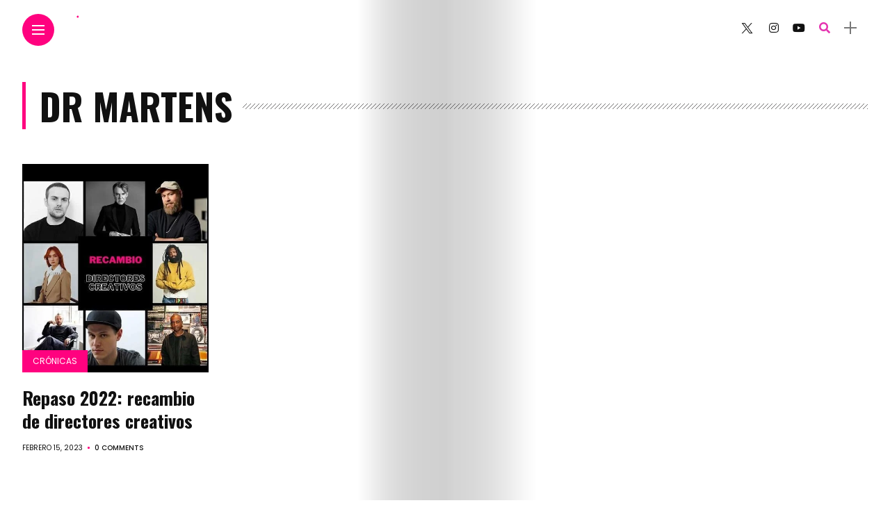

--- FILE ---
content_type: text/html; charset=UTF-8
request_url: https://plushlamourmagazine.com/tag/dr-martens/
body_size: 15206
content:

<!DOCTYPE html>
<html dir="ltr" lang="es-AR" prefix="og: https://ogp.me/ns#">
<head>
    <meta charset="UTF-8">
    <meta http-equiv="X-UA-Compatible" content="IE=edge">
    <meta name="viewport" content="width=device-width, initial-scale=1">
    <link rel="profile" href="http://gmpg.org/xfn/11" />
    <link rel="pingback" href="https://plushlamourmagazine.com/xmlrpc.php">
		    <title>dr martens - Plushlamour Magazine</title>

		<!-- All in One SEO 4.9.1.1 - aioseo.com -->
	<meta name="robots" content="noindex, max-image-preview:large" />
	<link rel="canonical" href="https://plushlamourmagazine.com/tag/dr-martens/" />
	<meta name="generator" content="All in One SEO (AIOSEO) 4.9.1.1" />
		<script type="application/ld+json" class="aioseo-schema">
			{"@context":"https:\/\/schema.org","@graph":[{"@type":"BreadcrumbList","@id":"https:\/\/plushlamourmagazine.com\/tag\/dr-martens\/#breadcrumblist","itemListElement":[{"@type":"ListItem","@id":"https:\/\/plushlamourmagazine.com#listItem","position":1,"name":"Home","item":"https:\/\/plushlamourmagazine.com","nextItem":{"@type":"ListItem","@id":"https:\/\/plushlamourmagazine.com\/tag\/dr-martens\/#listItem","name":"dr martens"}},{"@type":"ListItem","@id":"https:\/\/plushlamourmagazine.com\/tag\/dr-martens\/#listItem","position":2,"name":"dr martens","previousItem":{"@type":"ListItem","@id":"https:\/\/plushlamourmagazine.com#listItem","name":"Home"}}]},{"@type":"CollectionPage","@id":"https:\/\/plushlamourmagazine.com\/tag\/dr-martens\/#collectionpage","url":"https:\/\/plushlamourmagazine.com\/tag\/dr-martens\/","name":"dr martens - Plushlamour Magazine","inLanguage":"es-AR","isPartOf":{"@id":"https:\/\/plushlamourmagazine.com\/#website"},"breadcrumb":{"@id":"https:\/\/plushlamourmagazine.com\/tag\/dr-martens\/#breadcrumblist"}},{"@type":"Organization","@id":"https:\/\/plushlamourmagazine.com\/#organization","name":"Plushlamour Magazine","description":"Tu revista  de moda con valores humanos","url":"https:\/\/plushlamourmagazine.com\/","telephone":"+5491136986664","sameAs":["https:\/\/instagram.com\/plushmag.oficial"]},{"@type":"WebSite","@id":"https:\/\/plushlamourmagazine.com\/#website","url":"https:\/\/plushlamourmagazine.com\/","name":"Plushlamour Magazine","alternateName":"Plusmag","description":"Tu revista  de moda con valores humanos","inLanguage":"es-AR","publisher":{"@id":"https:\/\/plushlamourmagazine.com\/#organization"}}]}
		</script>
		<!-- All in One SEO -->

<link rel='dns-prefetch' href='//www.googletagmanager.com' />
<link rel='dns-prefetch' href='//fonts.googleapis.com' />
<link rel="alternate" type="application/rss+xml" title="Plushlamour Magazine &raquo; Feed" href="https://plushlamourmagazine.com/feed/" />
<link rel="alternate" type="application/rss+xml" title="Plushlamour Magazine &raquo; RSS de los comentarios" href="https://plushlamourmagazine.com/comments/feed/" />
<link rel="alternate" type="application/rss+xml" title="Plushlamour Magazine &raquo; dr martens RSS de la etiqueta" href="https://plushlamourmagazine.com/tag/dr-martens/feed/" />
<meta property="description" content="El pasado 2022 fue un año atípico para la industria de la moda. Grandes cambios se observaron con claridad..."/>
<meta property="og:image" content="https://plushlamourmagazine.com/wp-content/uploads/2023/02/RECAMBIO-DIRECTORES-CREATIVOS-1.jpg"/><meta property="og:description" content="El pasado 2022 fue un año atípico para la industria de la moda. Grandes cambios se observaron con claridad..."/><!-- plushlamourmagazine.com is managing ads with Advanced Ads 2.0.14 – https://wpadvancedads.com/ --><script id="plush-ready">
			window.advanced_ads_ready=function(e,a){a=a||"complete";var d=function(e){return"interactive"===a?"loading"!==e:"complete"===e};d(document.readyState)?e():document.addEventListener("readystatechange",(function(a){d(a.target.readyState)&&e()}),{once:"interactive"===a})},window.advanced_ads_ready_queue=window.advanced_ads_ready_queue||[];		</script>
		<style id='wp-img-auto-sizes-contain-inline-css' type='text/css'>
img:is([sizes=auto i],[sizes^="auto," i]){contain-intrinsic-size:3000px 1500px}
/*# sourceURL=wp-img-auto-sizes-contain-inline-css */
</style>
<link rel='stylesheet' id='perfit-optin-default-css' href='https://plushlamourmagazine.com/wp-content/plugins/perfit-signup-form/css/perfit-optin.css.php?button-bg=00AEE8&#038;button-text=FFFFFF&#038;form-bg=FFFFFF&#038;form-text=696969&#038;ver=6.9' type='text/css' media='all' />

<link rel='stylesheet' id='owl-carousel-css' href='https://plushlamourmagazine.com/wp-content/themes/anymag/assets/css/owl.carousel.css?ver=2.3.4' type='text/css' media='all' />
<link rel='stylesheet' id='fontawesome-css' href='https://plushlamourmagazine.com/wp-content/themes/anymag/assets/fonts/fontawesome-free-5.15.2/css/all.min.css?ver=5.15.2' type='text/css' media='all' />
<link rel='stylesheet' id='fontello-css' href='https://plushlamourmagazine.com/wp-content/themes/anymag/assets/fonts/css/fontello.css?ver=5.13.0' type='text/css' media='all' />
<link rel='stylesheet' id='interlace-css-css' href='https://plushlamourmagazine.com/wp-content/themes/anymag/assets/css/interlace.css?ver=2.2.1' type='text/css' media='all' />
<link rel='stylesheet' id='simplebar-css' href='https://plushlamourmagazine.com/wp-content/themes/anymag/assets/css/simplebar.css?ver=6.2.7' type='text/css' media='all' />
<link rel='stylesheet' id='anymag-main-css' href='https://plushlamourmagazine.com/wp-content/themes/anymag/style.css?ver=1.0' type='text/css' media='all' />
<style id='anymag-main-inline-css' type='text/css'>
body,input,.button,.content-part .post-meta,.widget_recent_entries span,.sidebar ul li.cat-item,.list-date,.latest-posts-meta,.post-meta,.slider-list-meta,.sidebar .widget_recent_comments .recentcomments .url,input,select,textarea {font-family:Poppins;}body,#hidden-sidebar.active .widgets-side,.magcover,.post-format,#top-bar-right,.turn-left {background:#fff;} .searchform-overlay {background-color:rgba(255,255,255,0,95);}body p,.main-content li,.main-content blockquote,.post-content li,.post-content blockquote {font-size:15px;line-height:1.6em; letter-spacing:0px;}h1,h2,h3,h4,h5,h6,.widget_recent_entries ul li a,.widget_recent_comments ul li a,.sidebar .widget-title,.post-readmore a,.intro-line h1,.sidebar .recentcomments a,.elementor-image-carousel-caption {font-family:Oswald;color:#111111;}a,.post-content a,.sidebar a,.post-comments span.reply a,.sidebar .widget a,.sidebar .widget.widget_archive li a {color:#e534b0;}a:hover,.post-content a:hover,.sidebar a:hover,.post-comments span.reply a:hover,.sidebar .widget ul li a:hover,.sidebar .widget.widget_archive li a:hover {color:#999999;} .post-title,.post-title a {font-size:26px; font-weight:800; line-height:1.3em; letter-spacing:0px;} .slide-title,.slide-title h2 a,.slide-title h3 a {font-size:44px; font-weight:800; letter-spacing:0px;} .slide-item {height:510px; } .page-title,.post-header h1,.item-related h5 a,.entry-title,.random-ttl a,.feat-categ-item .content-part h5 a,.sidebar .widget_recent_entries ul li a,.sidebar .widget-content .img-button,.sidebar .widget_recent_comments .recentcomments > a,.sidebar .latest-posts .latest-posts-item a {font-weight:800; } .top-menu-button,#nav-wrapper .simplebar-track.simplebar-vertical {background:#ff027f;}#nav-wrapper .simplebar-scrollbar::before {background:#111111} .nav-panel {background:#f4f4f4;}#nav-wrapper .nav-menu li a,.slicknav_nav li a {font-family:Oswald;font-size:33px;font-weight:800; } .magcover,.f-width #site-header {width:40%;} .magcontent,.f-width.nav-open #footer {width:60%; } .magheader {width:60%; } .f-width.nav-open #main-area {margin-left:40%;} .cover-logo {width:89%; } .single .cover-logo {width:80%;} .magcover .overlay,.magcover .post-overlay {opacity:.3; background:#000000} .single-post .magcover .overlay {opacity:.3; background:#000000} .fold-shadow-right,.fold-shadow-left,.fold-shadow {opacity:.2} .nav-panel .fold-shadow-left {opacity:.2}#nav-wrapper .nav-menu li a,.sub-menu-toggle::after,#nav-wrapper ul.nav-menu ul a,.slicknav_nav a,#top-search a.search {color:#111111;}#nav-wrapper .nav-menu li a:hover,#nav-wrapper .nav-menu li a:hover:after,#topbar-social-links a:hover,.slicknav_nav a:hover,.sticky-social a:hover,.sticky-subscribe a:hover,.nav-panel .current-menu-item > a {color:#fff!important;}#nav-wrapper .nav-menu li a {background:linear-gradient(to bottom,transparent 62%,#ff027f 0) left bottom/0 400% no-repeat; }#nav-wrapper .current-menu-item > a {background:#ff027f!important; }body,.post-list-entry p,.post-entry .post-meta li,.post-content,.post-author,.thecomment p,.latest-posts-meta,#post-navigation span,.sidebar .widget_recent_comments ul,.widget_meta li a,.about-content,.sidebar .widget_recent_comments .recentcomments .url,.comment-text .date,.post-navigation span,.searchform-overlay p,.searchform-overlay .search-field,.searchform-overlay .search-button,input,select,.hidden-sidebar-button a.open-hidden-sidebar,textarea {color:#787878;} .post-content h1,.post-content h2,.post-content h3,.post-content h4,.post-content h5,.post-content h6,.post-content blockquote,.comment-text blockquote,blockquote::before,.post-title,.post-title a,.about-title,.page-title,.post-header h1,.random-ttl a,.feat-title a,.item-related h5 a,.about-title,.about-content h5,.entry-title,.post-readmore a,.category-box h1,#post-navigation h6,.header-social-links a,.postnav-noimage .navprev::after,.postnav-noimage .navnext::after,.sidebar .widget-title,.sidebar .latest-posts-text h4 a,.sidebar .widget_recent_entries a,.sidebar .recentcomments a,.sidebar .widget-content .img-button,.thecomment .comment-text h6.author,.thecomment .comment-text h6.author a,.archive-box span,#respond h,label {color:#111111;} .post-title:hover,.post-title a:hover,.random-ttl a:hover,.feat-title a:hover,.post-readmore a:hover,.item-related h5 a:hover,.post-navigation a:hover h6,.sidebar .latest-posts .latest-posts-text h4 a:hover,.sidebar .widget_recent_entries ul li a:hover,.sidebar #recentcomments li a:hover,.header-social-links a:hover {color:#999999;} .post-item .image-part,.owl-stage-outer,.random-image,.feat-categ-item .image-part,.category-wid .category-img,.about-img{border-radius:0px; } .post-item .image-part,.post-list .post-item .image-part {height:300px; } .entry-title {font-size:67px;line-height:1.1em; letter-spacing:0px; } .underline a {background:linear-gradient(to bottom,transparent 62%,#ff027f 0) left bottom/0 20% no-repeat; } .section-title h2,.author-content {border-left:3px solid #ff027f; }content-part .post-meta,.content-part .post-meta a,.post-meta li,.post-meta li span,.post-entry .post-meta a,.widget-date {color:#111111;}ul.post-meta li:not(:last-child)::after {background:#ff027f;} .content-part .post-meta a:hover,.sidebar .widget .tagcloud a:hover,.post-tags a:hover,.post-entry .post-meta a:hover {color:#999999;} .owl-prev:hover i,.owl-next:hover i,.widget li > .narrow i,.error404 h1 span,.intro-line h1 i,.intro-line h1 b,.intro-line h1 em,.intro-line h1 strong {color:#ff027f;} .post-categs-box .categ a,.single-categs-box .categ a {background:#ff027f;} .post-categs .categ a,.single-categs .categ a,.sidebar ul li.cat-item a,.sidebar ul li.cat-item a:hover {color:#ff027f;}blockquote {border-left:3px solid #ff027f; } .category-box h1 {border-left:5px solid #ff027f; } .post-format {color:#ff027f; } .post-tags a,.sidebar .widget .tagcloud a {background:#f2f2f2!important; color:#787878!important; } .post-readmore i,.post-comments .reply i {color:#ff027f!important; } .related-posts-cover-title h4 {border-bottom:3px solid #ff027f; } .sidebar .widget-title,.random-posts-title h3 {border-left:3px solid #ff027f; } .wp-block-search button,input[type='submit'],input.button,[type='radio']:checked + label:after,[type='radio']:not(:checked) + label:after {font-family:Oswald;background:#ff027f!important; color:#fff!important; } .wp-block-search button:hover,input[type="submit"]:hover,input.button:hover {background:#ff52a7!important; color:#ffffff!important; } .wp-block-button a.wp-block-button__link {background-color:#ff027f; color:#ffffff; border:2px solid #ff027f; } .wp-block-button.is-style-outline a.wp-block-button__link {border:2px solid #ff027f; } .wp-block-button a.wp-block-button__link:hover,.wp-block-button.is-style-outline a.wp-block-button__link:hover {background-color:#ff52a7; color:#ffffff; border:2px solid #ff52a7; } .pagination .nav-links .current,.pagination-post > span,.loadmore.button {background:#ff027f; color:#ffffff; } .navigation.pagination .nav-links a {background:#eeeeee; color:#787878; } .navigation.pagination .nav-links a:hover,.loadmore.button:hover {background:#e8e8e8; color:#111111; } .intro-line {width:60%;} .intro-line h1 {font-size:26px; }#footer {background:#fafafa;}#footer,#footer-copyright {color:#000000;}#footer a {color:#0f0f0f;}#footer a:hover {color:#989898!important;} .video-wrapper {transform:scale(1.9); }
/*# sourceURL=anymag-main-inline-css */
</style>
<link rel='stylesheet' id='anymag-responsive-css' href='https://plushlamourmagazine.com/wp-content/themes/anymag/assets/css/responsive.css?ver=1.0' type='text/css' media='all' />
<link rel='stylesheet' id='widgets-fonts-css' href='//fonts.googleapis.com/css?family=Bitter%3A400%2C500%2C600%7CPlayfair+Display%3A400%2C500%2C700%7COswald%3A400%2C500%2C600%7CRoboto%3A400%2C500%2C600%7CTeko%3A400%2C500%2C600&#038;subset=latin%2Clatin-ext' type='text/css' media='all' />
<link rel='stylesheet' id='sbi_styles-css' href='https://plushlamourmagazine.com/wp-content/plugins/instagram-feed/css/sbi-styles.min.css?ver=6.10.0' type='text/css' media='all' />
<style id='wp-emoji-styles-inline-css' type='text/css'>

	img.wp-smiley, img.emoji {
		display: inline !important;
		border: none !important;
		box-shadow: none !important;
		height: 1em !important;
		width: 1em !important;
		margin: 0 0.07em !important;
		vertical-align: -0.1em !important;
		background: none !important;
		padding: 0 !important;
	}
/*# sourceURL=wp-emoji-styles-inline-css */
</style>
<link rel='stylesheet' id='wp-block-library-css' href='https://plushlamourmagazine.com/wp-includes/css/dist/block-library/style.min.css?ver=6.9' type='text/css' media='all' />
<style id='wp-block-archives-inline-css' type='text/css'>
.wp-block-archives{box-sizing:border-box}.wp-block-archives-dropdown label{display:block}
/*# sourceURL=https://plushlamourmagazine.com/wp-includes/blocks/archives/style.min.css */
</style>
<style id='wp-block-categories-inline-css' type='text/css'>
.wp-block-categories{box-sizing:border-box}.wp-block-categories.alignleft{margin-right:2em}.wp-block-categories.alignright{margin-left:2em}.wp-block-categories.wp-block-categories-dropdown.aligncenter{text-align:center}.wp-block-categories .wp-block-categories__label{display:block;width:100%}
/*# sourceURL=https://plushlamourmagazine.com/wp-includes/blocks/categories/style.min.css */
</style>
<style id='wp-block-group-inline-css' type='text/css'>
.wp-block-group{box-sizing:border-box}:where(.wp-block-group.wp-block-group-is-layout-constrained){position:relative}
/*# sourceURL=https://plushlamourmagazine.com/wp-includes/blocks/group/style.min.css */
</style>
<style id='global-styles-inline-css' type='text/css'>
:root{--wp--preset--aspect-ratio--square: 1;--wp--preset--aspect-ratio--4-3: 4/3;--wp--preset--aspect-ratio--3-4: 3/4;--wp--preset--aspect-ratio--3-2: 3/2;--wp--preset--aspect-ratio--2-3: 2/3;--wp--preset--aspect-ratio--16-9: 16/9;--wp--preset--aspect-ratio--9-16: 9/16;--wp--preset--color--black: #000000;--wp--preset--color--cyan-bluish-gray: #abb8c3;--wp--preset--color--white: #ffffff;--wp--preset--color--pale-pink: #f78da7;--wp--preset--color--vivid-red: #cf2e2e;--wp--preset--color--luminous-vivid-orange: #ff6900;--wp--preset--color--luminous-vivid-amber: #fcb900;--wp--preset--color--light-green-cyan: #7bdcb5;--wp--preset--color--vivid-green-cyan: #00d084;--wp--preset--color--pale-cyan-blue: #8ed1fc;--wp--preset--color--vivid-cyan-blue: #0693e3;--wp--preset--color--vivid-purple: #9b51e0;--wp--preset--gradient--vivid-cyan-blue-to-vivid-purple: linear-gradient(135deg,rgb(6,147,227) 0%,rgb(155,81,224) 100%);--wp--preset--gradient--light-green-cyan-to-vivid-green-cyan: linear-gradient(135deg,rgb(122,220,180) 0%,rgb(0,208,130) 100%);--wp--preset--gradient--luminous-vivid-amber-to-luminous-vivid-orange: linear-gradient(135deg,rgb(252,185,0) 0%,rgb(255,105,0) 100%);--wp--preset--gradient--luminous-vivid-orange-to-vivid-red: linear-gradient(135deg,rgb(255,105,0) 0%,rgb(207,46,46) 100%);--wp--preset--gradient--very-light-gray-to-cyan-bluish-gray: linear-gradient(135deg,rgb(238,238,238) 0%,rgb(169,184,195) 100%);--wp--preset--gradient--cool-to-warm-spectrum: linear-gradient(135deg,rgb(74,234,220) 0%,rgb(151,120,209) 20%,rgb(207,42,186) 40%,rgb(238,44,130) 60%,rgb(251,105,98) 80%,rgb(254,248,76) 100%);--wp--preset--gradient--blush-light-purple: linear-gradient(135deg,rgb(255,206,236) 0%,rgb(152,150,240) 100%);--wp--preset--gradient--blush-bordeaux: linear-gradient(135deg,rgb(254,205,165) 0%,rgb(254,45,45) 50%,rgb(107,0,62) 100%);--wp--preset--gradient--luminous-dusk: linear-gradient(135deg,rgb(255,203,112) 0%,rgb(199,81,192) 50%,rgb(65,88,208) 100%);--wp--preset--gradient--pale-ocean: linear-gradient(135deg,rgb(255,245,203) 0%,rgb(182,227,212) 50%,rgb(51,167,181) 100%);--wp--preset--gradient--electric-grass: linear-gradient(135deg,rgb(202,248,128) 0%,rgb(113,206,126) 100%);--wp--preset--gradient--midnight: linear-gradient(135deg,rgb(2,3,129) 0%,rgb(40,116,252) 100%);--wp--preset--font-size--small: 13px;--wp--preset--font-size--medium: 20px;--wp--preset--font-size--large: 36px;--wp--preset--font-size--x-large: 42px;--wp--preset--spacing--20: 0,44rem;--wp--preset--spacing--30: 0,67rem;--wp--preset--spacing--40: 1rem;--wp--preset--spacing--50: 1,5rem;--wp--preset--spacing--60: 2,25rem;--wp--preset--spacing--70: 3,38rem;--wp--preset--spacing--80: 5,06rem;--wp--preset--shadow--natural: 6px 6px 9px rgba(0, 0, 0, 0.2);--wp--preset--shadow--deep: 12px 12px 50px rgba(0, 0, 0, 0.4);--wp--preset--shadow--sharp: 6px 6px 0px rgba(0, 0, 0, 0.2);--wp--preset--shadow--outlined: 6px 6px 0px -3px rgb(255, 255, 255), 6px 6px rgb(0, 0, 0);--wp--preset--shadow--crisp: 6px 6px 0px rgb(0, 0, 0);}:where(.is-layout-flex){gap: 0.5em;}:where(.is-layout-grid){gap: 0.5em;}body .is-layout-flex{display: flex;}.is-layout-flex{flex-wrap: wrap;align-items: center;}.is-layout-flex > :is(*, div){margin: 0;}body .is-layout-grid{display: grid;}.is-layout-grid > :is(*, div){margin: 0;}:where(.wp-block-columns.is-layout-flex){gap: 2em;}:where(.wp-block-columns.is-layout-grid){gap: 2em;}:where(.wp-block-post-template.is-layout-flex){gap: 1.25em;}:where(.wp-block-post-template.is-layout-grid){gap: 1.25em;}.has-black-color{color: var(--wp--preset--color--black) !important;}.has-cyan-bluish-gray-color{color: var(--wp--preset--color--cyan-bluish-gray) !important;}.has-white-color{color: var(--wp--preset--color--white) !important;}.has-pale-pink-color{color: var(--wp--preset--color--pale-pink) !important;}.has-vivid-red-color{color: var(--wp--preset--color--vivid-red) !important;}.has-luminous-vivid-orange-color{color: var(--wp--preset--color--luminous-vivid-orange) !important;}.has-luminous-vivid-amber-color{color: var(--wp--preset--color--luminous-vivid-amber) !important;}.has-light-green-cyan-color{color: var(--wp--preset--color--light-green-cyan) !important;}.has-vivid-green-cyan-color{color: var(--wp--preset--color--vivid-green-cyan) !important;}.has-pale-cyan-blue-color{color: var(--wp--preset--color--pale-cyan-blue) !important;}.has-vivid-cyan-blue-color{color: var(--wp--preset--color--vivid-cyan-blue) !important;}.has-vivid-purple-color{color: var(--wp--preset--color--vivid-purple) !important;}.has-black-background-color{background-color: var(--wp--preset--color--black) !important;}.has-cyan-bluish-gray-background-color{background-color: var(--wp--preset--color--cyan-bluish-gray) !important;}.has-white-background-color{background-color: var(--wp--preset--color--white) !important;}.has-pale-pink-background-color{background-color: var(--wp--preset--color--pale-pink) !important;}.has-vivid-red-background-color{background-color: var(--wp--preset--color--vivid-red) !important;}.has-luminous-vivid-orange-background-color{background-color: var(--wp--preset--color--luminous-vivid-orange) !important;}.has-luminous-vivid-amber-background-color{background-color: var(--wp--preset--color--luminous-vivid-amber) !important;}.has-light-green-cyan-background-color{background-color: var(--wp--preset--color--light-green-cyan) !important;}.has-vivid-green-cyan-background-color{background-color: var(--wp--preset--color--vivid-green-cyan) !important;}.has-pale-cyan-blue-background-color{background-color: var(--wp--preset--color--pale-cyan-blue) !important;}.has-vivid-cyan-blue-background-color{background-color: var(--wp--preset--color--vivid-cyan-blue) !important;}.has-vivid-purple-background-color{background-color: var(--wp--preset--color--vivid-purple) !important;}.has-black-border-color{border-color: var(--wp--preset--color--black) !important;}.has-cyan-bluish-gray-border-color{border-color: var(--wp--preset--color--cyan-bluish-gray) !important;}.has-white-border-color{border-color: var(--wp--preset--color--white) !important;}.has-pale-pink-border-color{border-color: var(--wp--preset--color--pale-pink) !important;}.has-vivid-red-border-color{border-color: var(--wp--preset--color--vivid-red) !important;}.has-luminous-vivid-orange-border-color{border-color: var(--wp--preset--color--luminous-vivid-orange) !important;}.has-luminous-vivid-amber-border-color{border-color: var(--wp--preset--color--luminous-vivid-amber) !important;}.has-light-green-cyan-border-color{border-color: var(--wp--preset--color--light-green-cyan) !important;}.has-vivid-green-cyan-border-color{border-color: var(--wp--preset--color--vivid-green-cyan) !important;}.has-pale-cyan-blue-border-color{border-color: var(--wp--preset--color--pale-cyan-blue) !important;}.has-vivid-cyan-blue-border-color{border-color: var(--wp--preset--color--vivid-cyan-blue) !important;}.has-vivid-purple-border-color{border-color: var(--wp--preset--color--vivid-purple) !important;}.has-vivid-cyan-blue-to-vivid-purple-gradient-background{background: var(--wp--preset--gradient--vivid-cyan-blue-to-vivid-purple) !important;}.has-light-green-cyan-to-vivid-green-cyan-gradient-background{background: var(--wp--preset--gradient--light-green-cyan-to-vivid-green-cyan) !important;}.has-luminous-vivid-amber-to-luminous-vivid-orange-gradient-background{background: var(--wp--preset--gradient--luminous-vivid-amber-to-luminous-vivid-orange) !important;}.has-luminous-vivid-orange-to-vivid-red-gradient-background{background: var(--wp--preset--gradient--luminous-vivid-orange-to-vivid-red) !important;}.has-very-light-gray-to-cyan-bluish-gray-gradient-background{background: var(--wp--preset--gradient--very-light-gray-to-cyan-bluish-gray) !important;}.has-cool-to-warm-spectrum-gradient-background{background: var(--wp--preset--gradient--cool-to-warm-spectrum) !important;}.has-blush-light-purple-gradient-background{background: var(--wp--preset--gradient--blush-light-purple) !important;}.has-blush-bordeaux-gradient-background{background: var(--wp--preset--gradient--blush-bordeaux) !important;}.has-luminous-dusk-gradient-background{background: var(--wp--preset--gradient--luminous-dusk) !important;}.has-pale-ocean-gradient-background{background: var(--wp--preset--gradient--pale-ocean) !important;}.has-electric-grass-gradient-background{background: var(--wp--preset--gradient--electric-grass) !important;}.has-midnight-gradient-background{background: var(--wp--preset--gradient--midnight) !important;}.has-small-font-size{font-size: var(--wp--preset--font-size--small) !important;}.has-medium-font-size{font-size: var(--wp--preset--font-size--medium) !important;}.has-large-font-size{font-size: var(--wp--preset--font-size--large) !important;}.has-x-large-font-size{font-size: var(--wp--preset--font-size--x-large) !important;}
/*# sourceURL=global-styles-inline-css */
</style>

<style id='classic-theme-styles-inline-css' type='text/css'>
/*! This file is auto-generated */
.wp-block-button__link{color:#fff;background-color:#32373c;border-radius:9999px;box-shadow:none;text-decoration:none;padding:calc(.667em + 2px) calc(1.333em + 2px);font-size:1.125em}.wp-block-file__button{background:#32373c;color:#fff;text-decoration:none}
/*# sourceURL=/wp-includes/css/classic-themes.min.css */
</style>
<link rel='stylesheet' id='contact-form-7-css' href='https://plushlamourmagazine.com/wp-content/plugins/contact-form-7/includes/css/styles.css?ver=6.1.4' type='text/css' media='all' />
<link rel='stylesheet' id='google-fonts-anymag-css' href='//fonts.googleapis.com/css?family=Poppins:100,100italic,200,200italic,300,300italic,400,400italic,500,500italic,600,600italic,700,700italic,800,800italic,900,900italic%7COswald:100,100italic,200,200italic,300,300italic,400,400italic,500,500italic,600,600italic,700,700italic,800,800italic,900,900italic' type='text/css' media='all' />
<link rel='stylesheet' id='wp-block-paragraph-css' href='https://plushlamourmagazine.com/wp-includes/blocks/paragraph/style.min.css?ver=6.9' type='text/css' media='all' />
<link rel='stylesheet' id='wp-block-heading-css' href='https://plushlamourmagazine.com/wp-includes/blocks/heading/style.min.css?ver=6.9' type='text/css' media='all' />
<script type="text/javascript" src="https://plushlamourmagazine.com/wp-includes/js/jquery/jquery.min.js?ver=3.7.1" id="jquery-core-js"></script>
<script type="text/javascript" src="https://plushlamourmagazine.com/wp-includes/js/jquery/jquery-migrate.min.js?ver=3.4.1" id="jquery-migrate-js"></script>
<script type="text/javascript" id="advanced-ads-advanced-js-js-extra">
/* <![CDATA[ */
var advads_options = {"blog_id":"1","privacy":{"enabled":false,"state":"not_needed"}};
//# sourceURL=advanced-ads-advanced-js-js-extra
/* ]]> */
</script>
<script type="text/javascript" src="https://plushlamourmagazine.com/wp-content/plugins/advanced-ads/public/assets/js/advanced.min.js?ver=2.0.14" id="advanced-ads-advanced-js-js"></script>

<!-- Google tag (gtag.js) snippet added by Site Kit -->
<!-- Google Analytics snippet added by Site Kit -->
<script type="text/javascript" src="https://www.googletagmanager.com/gtag/js?id=G-44BVMRL15L" id="google_gtagjs-js" async></script>
<script type="text/javascript" id="google_gtagjs-js-after">
/* <![CDATA[ */
window.dataLayer = window.dataLayer || [];function gtag(){dataLayer.push(arguments);}
gtag("set","linker",{"domains":["plushlamourmagazine.com"]});
gtag("js", new Date());
gtag("set", "developer_id.dZTNiMT", true);
gtag("config", "G-44BVMRL15L");
//# sourceURL=google_gtagjs-js-after
/* ]]> */
</script>
<link rel="https://api.w.org/" href="https://plushlamourmagazine.com/wp-json/" /><link rel="alternate" title="JSON" type="application/json" href="https://plushlamourmagazine.com/wp-json/wp/v2/tags/340" /><link rel="EditURI" type="application/rsd+xml" title="RSD" href="https://plushlamourmagazine.com/xmlrpc.php?rsd" />
<meta name="generator" content="WordPress 6.9" />
<meta name="generator" content="Site Kit by Google 1.167.0" /><script type="text/javascript">
		var advadsCfpQueue = [];
		var advadsCfpAd = function( adID ){
			if ( 'undefined' == typeof advadsProCfp ) { advadsCfpQueue.push( adID ) } else { advadsProCfp.addElement( adID ) }
		};
		</script>
		<link rel="icon" href="https://plushlamourmagazine.com/wp-content/uploads/2022/05/cropped-Pluslamour-Magazine-favicon-32x32.jpg" sizes="32x32" />
<link rel="icon" href="https://plushlamourmagazine.com/wp-content/uploads/2022/05/cropped-Pluslamour-Magazine-favicon-192x192.jpg" sizes="192x192" />
<link rel="apple-touch-icon" href="https://plushlamourmagazine.com/wp-content/uploads/2022/05/cropped-Pluslamour-Magazine-favicon-180x180.jpg" />
<meta name="msapplication-TileImage" content="https://plushlamourmagazine.com/wp-content/uploads/2022/05/cropped-Pluslamour-Magazine-favicon-270x270.jpg" />
</head>

<body class="archive tag tag-dr-martens tag-340 wp-theme-anymag aa-prefix-plush-">

	
	<div id="hidden-sidebar" class="sidebar">
		<div class="widgets-side">
			<a href="#" class="close-button"><i class="close-icon"></i></a>
			<div id="block-5" class="widget widget_block"><div class="wp-block-group"><div class="wp-block-group__inner-container is-layout-flow wp-block-group-is-layout-flow"><h2 class="wp-block-heading">Archives</h2><ul class="wp-block-archives-list wp-block-archives">	<li><a href='https://plushlamourmagazine.com/2025/10/'>octubre 2025</a></li>
	<li><a href='https://plushlamourmagazine.com/2025/09/'>septiembre 2025</a></li>
	<li><a href='https://plushlamourmagazine.com/2025/08/'>agosto 2025</a></li>
	<li><a href='https://plushlamourmagazine.com/2025/07/'>julio 2025</a></li>
	<li><a href='https://plushlamourmagazine.com/2025/06/'>junio 2025</a></li>
	<li><a href='https://plushlamourmagazine.com/2025/05/'>mayo 2025</a></li>
	<li><a href='https://plushlamourmagazine.com/2025/04/'>abril 2025</a></li>
	<li><a href='https://plushlamourmagazine.com/2025/01/'>enero 2025</a></li>
	<li><a href='https://plushlamourmagazine.com/2024/11/'>noviembre 2024</a></li>
	<li><a href='https://plushlamourmagazine.com/2024/10/'>octubre 2024</a></li>
	<li><a href='https://plushlamourmagazine.com/2024/09/'>septiembre 2024</a></li>
	<li><a href='https://plushlamourmagazine.com/2024/08/'>agosto 2024</a></li>
	<li><a href='https://plushlamourmagazine.com/2024/07/'>julio 2024</a></li>
	<li><a href='https://plushlamourmagazine.com/2024/06/'>junio 2024</a></li>
	<li><a href='https://plushlamourmagazine.com/2024/05/'>mayo 2024</a></li>
	<li><a href='https://plushlamourmagazine.com/2024/04/'>abril 2024</a></li>
	<li><a href='https://plushlamourmagazine.com/2024/03/'>marzo 2024</a></li>
	<li><a href='https://plushlamourmagazine.com/2024/02/'>febrero 2024</a></li>
	<li><a href='https://plushlamourmagazine.com/2024/01/'>enero 2024</a></li>
	<li><a href='https://plushlamourmagazine.com/2023/12/'>diciembre 2023</a></li>
	<li><a href='https://plushlamourmagazine.com/2023/11/'>noviembre 2023</a></li>
	<li><a href='https://plushlamourmagazine.com/2023/10/'>octubre 2023</a></li>
	<li><a href='https://plushlamourmagazine.com/2023/09/'>septiembre 2023</a></li>
	<li><a href='https://plushlamourmagazine.com/2023/08/'>agosto 2023</a></li>
	<li><a href='https://plushlamourmagazine.com/2023/07/'>julio 2023</a></li>
	<li><a href='https://plushlamourmagazine.com/2023/06/'>junio 2023</a></li>
	<li><a href='https://plushlamourmagazine.com/2023/05/'>mayo 2023</a></li>
	<li><a href='https://plushlamourmagazine.com/2023/04/'>abril 2023</a></li>
	<li><a href='https://plushlamourmagazine.com/2023/03/'>marzo 2023</a></li>
	<li><a href='https://plushlamourmagazine.com/2023/02/'>febrero 2023</a></li>
	<li><a href='https://plushlamourmagazine.com/2022/12/'>diciembre 2022</a></li>
	<li><a href='https://plushlamourmagazine.com/2022/11/'>noviembre 2022</a></li>
	<li><a href='https://plushlamourmagazine.com/2022/10/'>octubre 2022</a></li>
	<li><a href='https://plushlamourmagazine.com/2022/09/'>septiembre 2022</a></li>
	<li><a href='https://plushlamourmagazine.com/2022/08/'>agosto 2022</a></li>
	<li><a href='https://plushlamourmagazine.com/2022/07/'>julio 2022</a></li>
	<li><a href='https://plushlamourmagazine.com/2022/06/'>junio 2022</a></li>
	<li><a href='https://plushlamourmagazine.com/2022/05/'>mayo 2022</a></li>
</ul></div></div></div><div id="block-6" class="widget widget_block"><div class="wp-block-group"><div class="wp-block-group__inner-container is-layout-flow wp-block-group-is-layout-flow"><h2 class="wp-block-heading">Categories</h2><ul class="wp-block-categories-list wp-block-categories">	<li class="cat-item cat-item-1642"><a href="https://plushlamourmagazine.com/category/actualidad/">actualidad</a>
</li>
	<li class="cat-item cat-item-47"><a href="https://plushlamourmagazine.com/category/comunidad/">Comunidad</a>
</li>
	<li class="cat-item cat-item-434"><a href="https://plushlamourmagazine.com/category/creativos-destacados/">Creativos destacados</a>
</li>
	<li class="cat-item cat-item-49"><a href="https://plushlamourmagazine.com/category/cronicas/">Crónicas</a>
</li>
	<li class="cat-item cat-item-43"><a href="https://plushlamourmagazine.com/category/cultura-plop/">Cultura PLOP</a>
</li>
	<li class="cat-item cat-item-137"><a href="https://plushlamourmagazine.com/category/ex-alumnos-destacados-plushlamour/">Destacados de la Escuela</a>
</li>
	<li class="cat-item cat-item-46"><a href="https://plushlamourmagazine.com/category/editoriales/">Editoriales</a>
</li>
	<li class="cat-item cat-item-44"><a href="https://plushlamourmagazine.com/category/imagen-y-belleza/">Imagen y Belleza</a>
</li>
	<li class="cat-item cat-item-48"><a href="https://plushlamourmagazine.com/category/elegidos/">Los Elegidos</a>
</li>
	<li class="cat-item cat-item-1"><a href="https://plushlamourmagazine.com/category/uncategorized/">Uncategorized</a>
</li>
</ul></div></div></div><div id="category-1" class="widget widget_category"></div><div id="category-2" class="widget widget_category"></div><div id="category-3" class="widget widget_category"></div><div id="category-4" class="widget widget_category"></div>			
			<div id="widget_banner-1" class="widget widget_widget_banner"><h4 class="widget-title">Sumate a Plush</h4>					<div class="image-banner">
						<div class="bg-image">
								<a href="https://www.plushlamour.com.ar">								<img src="https://plushlamourmagazine.com/wp-content/uploads/2022/04/WhatsApp-Image-2022-04-21-at-4.56.42-PM.jpeg" alt="http://Sumate%20a%20Plush"></a>
													</div>
					</div>
				</div><div id="mc4wp_form_widget-1" class="widget widget_mc4wp_form_widget"><h4 class="widget-title">Newsletter</h4></div>		</div>
	</div>


  <div class="site-wrapper f-width"> 
    <div class="magheader">
        
<header id="site-header">
  
  <div class="top-menu-button">
    <a href="#" class="open-hidden-menu" aria-label="Main Menu">
      <span class="bar-1"></span>
      <span class="bar-2"></span>
      <span class="bar-3"></span>
    </a>
  </div>

  <div class="top-logo">
        <a href="https://plushlamourmagazine.com/"><img src="http://plushlamourmagazine.com/wp-content/uploads/2022/04/9A9EDBB5-3EA9-4D71-8925-13C91D016E0B.svg" alt="Plushlamour Magazine" /></a>
     
  </div>
  
  <div class="nav-panel">
    <div class="fold-shadow-left"></div>
    <div class="nav-header">
      <div class="menu-logo">
                <a href="https://plushlamourmagazine.com/"><img src="http://plushlamourmagazine.com/wp-content/uploads/2022/05/cropped-Pluslamour-Magazine-favicon.jpg" alt="Plushlamour Magazine" /></a>
         
      </div>
          </div>
    <div id="nav-wrapper" data-simplebar>
      <div class="menu-main-menu-container"><ul id="menu-main-menu" class="nav-menu"><li id="menu-item-263" class="menu-item menu-item-type-post_type menu-item-object-page menu-item-263"><a href="https://plushlamourmagazine.com/plushlamour-magazine/">Quienes Somos</a></li>
<li id="menu-item-1275" class="menu-item menu-item-type-taxonomy menu-item-object-category menu-item-1275"><a href="https://plushlamourmagazine.com/category/editoriales/">Editoriales</a></li>
<li id="menu-item-1277" class="menu-item menu-item-type-taxonomy menu-item-object-category menu-item-1277"><a href="https://plushlamourmagazine.com/category/comunidad/">Comunidad</a></li>
<li id="menu-item-1279" class="menu-item menu-item-type-taxonomy menu-item-object-category menu-item-1279"><a href="https://plushlamourmagazine.com/category/elegidos/">Los Elegidos</a></li>
<li id="menu-item-1296" class="menu-item menu-item-type-taxonomy menu-item-object-category menu-item-1296"><a href="https://plushlamourmagazine.com/category/cultura-plop/">Cultura PLOP</a></li>
<li id="menu-item-1297" class="menu-item menu-item-type-taxonomy menu-item-object-category menu-item-1297"><a href="https://plushlamourmagazine.com/category/imagen-y-belleza/">Imagen y Belleza</a></li>
<li id="menu-item-1278" class="menu-item menu-item-type-taxonomy menu-item-object-category menu-item-1278"><a href="https://plushlamourmagazine.com/category/cronicas/">Crónicas</a></li>
<li id="menu-item-1280" class="menu-item menu-item-type-post_type menu-item-object-page menu-item-1280"><a href="https://plushlamourmagazine.com/contact-me/">Contacto</a></li>
<li id="menu-item-1451" class="menu-item menu-item-type-post_type menu-item-object-page menu-item-1451"><a href="https://plushlamourmagazine.com/escuela-plushlamour/">La escuela – El detrás de escena</a></li>
<li id="menu-item-1758" class="menu-item menu-item-type-taxonomy menu-item-object-category menu-item-1758"><a href="https://plushlamourmagazine.com/category/ex-alumnos-destacados-plushlamour/">Destacados de la Escuela</a></li>
<li id="menu-item-3442" class="menu-item menu-item-type-taxonomy menu-item-object-category menu-item-3442"><a href="https://plushlamourmagazine.com/category/creativos-destacados/">Creativos destacados</a></li>
</ul></div>      <div class="menu-search">
              <div class="site-search">
          <div id="top-search">
           <a href="#" class="search"><i class="fas fa-search"></i>Search</a>
          </div>
        </div> 
            </div>
   </div>
  </div>

</header>       
    <header id="content-header">
  
   <div class="header-social-links">
<a href="Https://www.twitter.com/plushmagazineok" target="_blank" aria-label="Follow on twitter"><i class="icon-twitter"></i></a><a href="HTTPS://www.INSTAGRAM.COM/PLUSHMAG.OFICIAL" target="_blank" aria-label="Follow on instagram"><i class="fab fa-instagram"></i></a><a href="HTTPS://www.YOUTUBE.COM/" target="_blank" aria-label="Follow on YouTube"><i class="fab fa-youtube"></i></a></div>  

<div id="top-bar-right">
   

      <div class="right-search">
       <a href="#" class="search" aria-label="search"><i class="fas fa-search"></i></a>
    </div> 
  
      <div class="header-icon">
      <div class="hidden-sidebar-button">
        <a href="#" class="open-hidden-sidebar" aria-label="sidebar">
          <span class="bar-1"></span>
          <span class="bar-2"></span>
        </a>
      </div>
    </div>
    </div>
  
</header> 
  </div>
    
  <div class="magcontent">
      <div class="fold-shadow"></div>
    <div id="main-area">     

  



    <div class="content-area">

       
      
      <div class="category-box side-pattern">
        <h1>dr martens</h1>
        
      </div> 


      <div class="posts-area">
      
         
        <div class="blog-posts two-fr">
                      
  

<div class="post-item">
  <article id="post-2866">
   
      <div class="image-part hoverzoom">
        <div class="overlay"></div>
          
        <a href="https://plushlamourmagazine.com/nuevos-directores-creativos/">
            
            <img width="481" height="546" src="https://plushlamourmagazine.com/wp-content/uploads/2023/02/RECAMBIO-DIRECTORES-CREATIVOS-1.jpg" class="attachment-anymag-misc size-anymag-misc wp-post-image" alt="" decoding="async" fetchpriority="high" srcset="https://plushlamourmagazine.com/wp-content/uploads/2023/02/RECAMBIO-DIRECTORES-CREATIVOS-1.jpg 481w, https://plushlamourmagazine.com/wp-content/uploads/2023/02/RECAMBIO-DIRECTORES-CREATIVOS-1-264x300.jpg 264w" sizes="(max-width: 481px) 100vw, 481px" /> 
            
        </a>   
                    <div class="post-categs-box">
              <span class="categ"><a href="https://plushlamourmagazine.com/category/cronicas/" rel="category tag">Crónicas</a></span>
            </div>
              </div>

      <div class="content-part">
        <div class="the-content">
                                  <h3 class="post-title underline">
              <a href="https://plushlamourmagazine.com/nuevos-directores-creativos/">Repaso 2022: recambio de directores creativos</a>
            </h3>
                                  <ul class="post-meta">
              
                        <li class="list-date">
              <span class="post-date">febrero 15, 2023</span>
            </li>
             
                        <li class="list-comment">
             0 comments            </li>
             
          </ul>
           
        </div>
      </div>


  </article>
</div> 
                  </div>  
                 
        <div class="page-nav">
          <nav class="navigation pagination"><div class="nav-links"></div></nav>        </div>
      </div>

            
    </div>

 </div><!-- End Main Area -->

     

          <footer id="footer">
    <div class="container">
  
       
           <div class="footer-logo">
          <a href="https://plushlamourmagazine.com/"><img src="http://plushlamourmagazine.com/wp-content/uploads/2022/04/4864CFA2-B04F-4AC6-86B4-86319BD25521.svg" alt="Plushlamour Magazine"></a>
       </div> 
        
      


      <div class="footer-menu"><ul>
<li class="page_item page-item-3379"><a href="https://plushlamourmagazine.com/abril-2023/">Abril 2023</a></li>
<li class="page_item page-item-6429"><a href="https://plushlamourmagazine.com/abril-2024/">Abril 2024</a></li>
<li class="page_item page-item-1976"><a href="https://plushlamourmagazine.com/prueba-multiissue-agosto/">Agosto 2022</a></li>
<li class="page_item page-item-4096"><a href="https://plushlamourmagazine.com/agosto-2023/">Agosto 2023</a></li>
<li class="page_item page-item-542"><a href="https://plushlamourmagazine.com/contact-me/">Contacto</a></li>
<li class="page_item page-item-3645"><a href="https://plushlamourmagazine.com/content-restricted/">Content restricted</a></li>
<li class="page_item page-item-2722"><a href="https://plushlamourmagazine.com/diciembre-2022/">Diciembre 2022</a></li>
<li class="page_item page-item-5083"><a href="https://plushlamourmagazine.com/diciembre-2023/">Diciembre 2023</a></li>
<li class="page_item page-item-2916"><a href="https://plushlamourmagazine.com/febrero-2023/">Febrero 2023</a></li>
<li class="page_item page-item-3942"><a href="https://plushlamourmagazine.com/julio-2023/">Julio 2023</a></li>
<li class="page_item page-item-3818"><a href="https://plushlamourmagazine.com/junio-2023/">Junio 2023</a></li>
<li class="page_item page-item-3122"><a href="https://plushlamourmagazine.com/marzo-2023/">Marzo 2023</a></li>
<li class="page_item page-item-3620"><a href="https://plushlamourmagazine.com/mayo-2023/">Mayo 2023</a></li>
<li class="page_item page-item-2607"><a href="https://plushlamourmagazine.com/noviembre-2022/">Noviembre 2022</a></li>
<li class="page_item page-item-4493"><a href="https://plushlamourmagazine.com/noviembre-2023/">Noviembre 2023</a></li>
<li class="page_item page-item-2448"><a href="https://plushlamourmagazine.com/octubre-2022/">Octubre 2022</a></li>
<li class="page_item page-item-4418"><a href="https://plushlamourmagazine.com/octubre-2023/">Octubre 2023</a></li>
<li class="page_item page-item-551"><a href="https://plushlamourmagazine.com/plushlamour-magazine/">Quiénes Somos</a></li>
<li class="page_item page-item-2123"><a href="https://plushlamourmagazine.com/septiembre-2022/">Septiembre 2022</a></li>
<li class="page_item page-item-4290"><a href="https://plushlamourmagazine.com/septiembre-2023/">Septiembre 2023</a></li>
<li class="page_item page-item-8418"><a href="https://plushlamourmagazine.com/septiembre-2024/">Septiembre 2024</a></li>
<li class="page_item page-item-546"><a href="https://plushlamourmagazine.com/subscribe-2/">Subscribite</a></li>
<li class="page_item page-item-11391"><a href="https://plushlamourmagazine.com/">Ultimas Notas</a></li>
<li class="page_item page-item-7327"><a href="https://plushlamourmagazine.com/junio-2024/">Ultimas Notas 2024</a></li>
<li class="page_item page-item-10147"><a href="https://plushlamourmagazine.com/ultimas-notas-2025-1/">Ultimas Notas 2025</a></li>
<li class="page_item page-item-1441 page_item_has_children"><a href="https://plushlamourmagazine.com/escuela-plushlamour/">La escuela Plushlamour- El detrás de escena</a>
<ul class='children'>
	<li class="page_item page-item-1444"><a href="https://plushlamourmagazine.com/escuela-plushlamour/carrera-asesoramiento-de-imagen-personal-shopper/">Asesoría de Imagen y Personal Shopper</a></li>
</ul>
</li>
</ul></div>
   

          <div class="footer-social-links">
<a href="Https://www.twitter.com/plushmagazineok" target="_blank" aria-label="Follow on twitter"><i class="icon-twitter"></i></a><a href="HTTPS://www.INSTAGRAM.COM/PLUSHMAG.OFICIAL" target="_blank" aria-label="Follow on instagram"><i class="fab fa-instagram"></i></a><a href="HTTPS://www.YOUTUBE.COM/" target="_blank" aria-label="Follow on YouTube"><i class="fab fa-youtube"></i></a></div> 
     

                <div id="footer-copyright">
        Carlos Pellegrini 713 - 1er Piso - CABA 
<br>Whatsapp : 11 55122937
<br>Todos los derechos reservados Plush.Mag se encuentra protegida por la ley de Copyright 2022      </div>
       
  </div>
</footer>

<div class="searchform-overlay">
    <a href="javascript:;" class="btn-close-search"><i class="close-icon"></i></a>
    <div class="searchform">
      <p>Start typing and press Enter to search</p>
      <form role="search" method="get" class="search-form" action="https://plushlamourmagazine.com/">
	<input type="text" class="search-field" placeholder="Search and hit enter..." name="s" />
	<button class="search-button" type="submit"><i class="fa fa-search"></i></button>
</form>    </div>
</div>
    
    

  </div><!-- End Mag Content -->
</div><!-- End Site Wrapper -->
  <script type='text/javascript'>
/* <![CDATA[ */
var advancedAds = {"adHealthNotice":{"enabled":true,"pattern":"AdSense fallback was loaded for empty AdSense ad \"[ad_title]\""},"frontendPrefix":"plush-"};

/* ]]> */
</script>
<script type="speculationrules">
{"prefetch":[{"source":"document","where":{"and":[{"href_matches":"/*"},{"not":{"href_matches":["/wp-*.php","/wp-admin/*","/wp-content/uploads/*","/wp-content/*","/wp-content/plugins/*","/wp-content/themes/anymag/*","/*\\?(.+)"]}},{"not":{"selector_matches":"a[rel~=\"nofollow\"]"}},{"not":{"selector_matches":".no-prefetch, .no-prefetch a"}}]},"eagerness":"conservative"}]}
</script>
<!-- Instagram Feed JS -->
<script type="text/javascript">
var sbiajaxurl = "https://plushlamourmagazine.com/wp-admin/admin-ajax.php";
</script>
<script type="text/javascript" src="https://plushlamourmagazine.com/wp-content/themes/anymag/assets/js/owl.carousel.min.js?ver=6.9" id="owl-carousel-js"></script>
<script type="text/javascript" src="https://plushlamourmagazine.com/wp-content/themes/anymag/assets/js/fitvids.js?ver=6.9" id="fitvids-js"></script>
<script type="text/javascript" src="https://plushlamourmagazine.com/wp-content/themes/anymag/assets/js/simple-bar.min.js?ver=6.2.7" id="simple-bar-js"></script>
<script type="text/javascript" src="https://plushlamourmagazine.com/wp-content/themes/anymag/assets/js/interlace.min.js?ver=6.9" id="interlace-js"></script>
<script type="text/javascript" src="https://plushlamourmagazine.com/wp-content/themes/anymag/assets/js/anymag.js?ver=6.9" id="anymag-scripts-js"></script>
<script type="module"  src="https://plushlamourmagazine.com/wp-content/plugins/all-in-one-seo-pack/dist/Lite/assets/table-of-contents.95d0dfce.js?ver=4.9.1.1" id="aioseo/js/src/vue/standalone/blocks/table-of-contents/frontend.js-js"></script>
<script type="text/javascript" src="https://plushlamourmagazine.com/wp-includes/js/dist/hooks.min.js?ver=dd5603f07f9220ed27f1" id="wp-hooks-js"></script>
<script type="text/javascript" src="https://plushlamourmagazine.com/wp-includes/js/dist/i18n.min.js?ver=c26c3dc7bed366793375" id="wp-i18n-js"></script>
<script type="text/javascript" id="wp-i18n-js-after">
/* <![CDATA[ */
wp.i18n.setLocaleData( { 'text direction\u0004ltr': [ 'ltr' ] } );
//# sourceURL=wp-i18n-js-after
/* ]]> */
</script>
<script type="text/javascript" src="https://plushlamourmagazine.com/wp-content/plugins/contact-form-7/includes/swv/js/index.js?ver=6.1.4" id="swv-js"></script>
<script type="text/javascript" id="contact-form-7-js-before">
/* <![CDATA[ */
var wpcf7 = {
    "api": {
        "root": "https:\/\/plushlamourmagazine.com\/wp-json\/",
        "namespace": "contact-form-7\/v1"
    },
    "cached": 1
};
//# sourceURL=contact-form-7-js-before
/* ]]> */
</script>
<script type="text/javascript" src="https://plushlamourmagazine.com/wp-content/plugins/contact-form-7/includes/js/index.js?ver=6.1.4" id="contact-form-7-js"></script>
<script type="text/javascript" id="advanced-ads-pro/front-js-extra">
/* <![CDATA[ */
var advanced_ads_cookies = {"cookie_path":"/","cookie_domain":""};
var advadsCfpInfo = {"cfpExpHours":"3","cfpClickLimit":"3","cfpBan":"7","cfpPath":"","cfpDomain":"","cfpEnabled":""};
//# sourceURL=advanced-ads-pro%2Ffront-js-extra
/* ]]> */
</script>
<script type="text/javascript" src="https://plushlamourmagazine.com/wp-content/plugins/advanced-ads-pro/assets/js/advanced-ads-pro.min.js?ver=3.0.4" id="advanced-ads-pro/front-js"></script>
<script type="text/javascript" src="https://plushlamourmagazine.com/wp-content/plugins/advanced-ads/admin/assets/js/advertisement.js?ver=2.0.14" id="advanced-ads-find-adblocker-js"></script>
<script type="text/javascript" src="https://plushlamourmagazine.com/wp-content/plugins/advanced-ads-pro/assets/js/postscribe.js?ver=3.0.4" id="advanced-ads-pro/postscribe-js"></script>
<script type="text/javascript" id="advanced-ads-pro/cache_busting-js-extra">
/* <![CDATA[ */
var advanced_ads_pro_ajax_object = {"ajax_url":"https://plushlamourmagazine.com/wp-admin/admin-ajax.php","lazy_load_module_enabled":"","lazy_load":{"default_offset":0,"offsets":[]},"moveintohidden":"","wp_timezone_offset":"-10800","the_id":"2866","is_singular":""};
var advanced_ads_responsive = {"reload_on_resize":"0"};
//# sourceURL=advanced-ads-pro%2Fcache_busting-js-extra
/* ]]> */
</script>
<script type="text/javascript" src="https://plushlamourmagazine.com/wp-content/plugins/advanced-ads-pro/assets/js/front/front.js?ver=3.0.4" id="advanced-ads-pro/cache_busting-js"></script>
<script id="wp-emoji-settings" type="application/json">
{"baseUrl":"https://s.w.org/images/core/emoji/17.0.2/72x72/","ext":".png","svgUrl":"https://s.w.org/images/core/emoji/17.0.2/svg/","svgExt":".svg","source":{"concatemoji":"https://plushlamourmagazine.com/wp-includes/js/wp-emoji-release.min.js?ver=6.9"}}
</script>
<script type="module">
/* <![CDATA[ */
/*! This file is auto-generated */
const a=JSON.parse(document.getElementById("wp-emoji-settings").textContent),o=(window._wpemojiSettings=a,"wpEmojiSettingsSupports"),s=["flag","emoji"];function i(e){try{var t={supportTests:e,timestamp:(new Date).valueOf()};sessionStorage.setItem(o,JSON.stringify(t))}catch(e){}}function c(e,t,n){e.clearRect(0,0,e.canvas.width,e.canvas.height),e.fillText(t,0,0);t=new Uint32Array(e.getImageData(0,0,e.canvas.width,e.canvas.height).data);e.clearRect(0,0,e.canvas.width,e.canvas.height),e.fillText(n,0,0);const a=new Uint32Array(e.getImageData(0,0,e.canvas.width,e.canvas.height).data);return t.every((e,t)=>e===a[t])}function p(e,t){e.clearRect(0,0,e.canvas.width,e.canvas.height),e.fillText(t,0,0);var n=e.getImageData(16,16,1,1);for(let e=0;e<n.data.length;e++)if(0!==n.data[e])return!1;return!0}function u(e,t,n,a){switch(t){case"flag":return n(e,"\ud83c\udff3\ufe0f\u200d\u26a7\ufe0f","\ud83c\udff3\ufe0f\u200b\u26a7\ufe0f")?!1:!n(e,"\ud83c\udde8\ud83c\uddf6","\ud83c\udde8\u200b\ud83c\uddf6")&&!n(e,"\ud83c\udff4\udb40\udc67\udb40\udc62\udb40\udc65\udb40\udc6e\udb40\udc67\udb40\udc7f","\ud83c\udff4\u200b\udb40\udc67\u200b\udb40\udc62\u200b\udb40\udc65\u200b\udb40\udc6e\u200b\udb40\udc67\u200b\udb40\udc7f");case"emoji":return!a(e,"\ud83e\u1fac8")}return!1}function f(e,t,n,a){let r;const o=(r="undefined"!=typeof WorkerGlobalScope&&self instanceof WorkerGlobalScope?new OffscreenCanvas(300,150):document.createElement("canvas")).getContext("2d",{willReadFrequently:!0}),s=(o.textBaseline="top",o.font="600 32px Arial",{});return e.forEach(e=>{s[e]=t(o,e,n,a)}),s}function r(e){var t=document.createElement("script");t.src=e,t.defer=!0,document.head.appendChild(t)}a.supports={everything:!0,everythingExceptFlag:!0},new Promise(t=>{let n=function(){try{var e=JSON.parse(sessionStorage.getItem(o));if("object"==typeof e&&"number"==typeof e.timestamp&&(new Date).valueOf()<e.timestamp+604800&&"object"==typeof e.supportTests)return e.supportTests}catch(e){}return null}();if(!n){if("undefined"!=typeof Worker&&"undefined"!=typeof OffscreenCanvas&&"undefined"!=typeof URL&&URL.createObjectURL&&"undefined"!=typeof Blob)try{var e="postMessage("+f.toString()+"("+[JSON.stringify(s),u.toString(),c.toString(),p.toString()].join(",")+"));",a=new Blob([e],{type:"text/javascript"});const r=new Worker(URL.createObjectURL(a),{name:"wpTestEmojiSupports"});return void(r.onmessage=e=>{i(n=e.data),r.terminate(),t(n)})}catch(e){}i(n=f(s,u,c,p))}t(n)}).then(e=>{for(const n in e)a.supports[n]=e[n],a.supports.everything=a.supports.everything&&a.supports[n],"flag"!==n&&(a.supports.everythingExceptFlag=a.supports.everythingExceptFlag&&a.supports[n]);var t;a.supports.everythingExceptFlag=a.supports.everythingExceptFlag&&!a.supports.flag,a.supports.everything||((t=a.source||{}).concatemoji?r(t.concatemoji):t.wpemoji&&t.twemoji&&(r(t.twemoji),r(t.wpemoji)))});
//# sourceURL=https://plushlamourmagazine.com/wp-includes/js/wp-emoji-loader.min.js
/* ]]> */
</script>
<script>window.advads_admin_bar_items = [];</script><script>!function(){window.advanced_ads_ready_queue=window.advanced_ads_ready_queue||[],advanced_ads_ready_queue.push=window.advanced_ads_ready;for(var d=0,a=advanced_ads_ready_queue.length;d<a;d++)advanced_ads_ready(advanced_ads_ready_queue[d])}();</script>  </body>
</html>


<!-- Page cached by LiteSpeed Cache 7.6.2 on 2026-01-22 07:51:32 -->

--- FILE ---
content_type: image/svg+xml
request_url: https://plushlamourmagazine.com/wp-content/uploads/2022/04/4864CFA2-B04F-4AC6-86B4-86319BD25521.svg
body_size: 2503
content:
<?xml version="1.0" encoding="UTF-8"?> <svg xmlns="http://www.w3.org/2000/svg" xmlns:xlink="http://www.w3.org/1999/xlink" width="500" zoomAndPan="magnify" viewBox="0 0 375 374.999991" height="500" preserveAspectRatio="xMidYMid meet" version="1.0"><defs><g></g></defs><g fill="rgb(0%, 0%, 0%)" fill-opacity="1"><g transform="translate(-0.304005, 51.89497)"><g><path d="M 24.359375 -48.921875 C 26.285156 -48.921875 28.097656 -48.539062 29.796875 -47.78125 C 31.503906 -47.019531 32.988281 -45.984375 34.25 -44.671875 C 35.519531 -43.367188 36.519531 -41.828125 37.25 -40.046875 C 37.988281 -38.273438 38.359375 -36.378906 38.359375 -34.359375 C 38.359375 -32.335938 37.988281 -30.441406 37.25 -28.671875 C 36.519531 -26.898438 35.519531 -25.347656 34.25 -24.015625 C 32.988281 -22.679688 31.503906 -21.632812 29.796875 -20.875 C 28.097656 -20.113281 26.285156 -19.734375 24.359375 -19.734375 L 13.65625 -19.734375 L 13.65625 0 L 3.25 0 L 3.25 -48.921875 Z M 22.984375 -29.25 C 24.316406 -29.25 25.472656 -29.742188 26.453125 -30.734375 C 27.441406 -31.722656 27.9375 -32.929688 27.9375 -34.359375 C 27.9375 -35.742188 27.441406 -36.929688 26.453125 -37.921875 C 25.472656 -38.910156 24.316406 -39.40625 22.984375 -39.40625 L 13.65625 -39.40625 L 13.65625 -29.25 Z M 22.984375 -29.25 "></path></g></g></g><g fill="rgb(0%, 0%, 0%)" fill-opacity="1"><g transform="translate(38.888001, 51.89497)"><g><path d="M 13.734375 -9.453125 L 33.8125 -9.453125 L 33.8125 0 L 3.25 0 L 3.25 -48.921875 L 13.734375 -48.921875 Z M 13.734375 -9.453125 "></path></g></g><g transform="translate(73.387999, 51.89497)"><g><path d="M 30.90625 -48.921875 L 41.328125 -48.921875 L 41.328125 -17.65625 C 41.328125 -15.21875 40.820312 -12.875 39.8125 -10.625 C 38.800781 -8.375 37.421875 -6.394531 35.671875 -4.6875 C 33.921875 -2.988281 31.882812 -1.632812 29.5625 -0.625 C 27.238281 0.382812 24.742188 0.890625 22.078125 0.890625 C 19.453125 0.890625 16.96875 0.382812 14.625 -0.625 C 12.28125 -1.632812 10.242188 -2.988281 8.515625 -4.6875 C 6.796875 -6.394531 5.425781 -8.375 4.40625 -10.625 C 3.394531 -12.875 2.890625 -15.21875 2.890625 -17.65625 L 2.890625 -48.921875 L 13.3125 -48.921875 L 13.3125 -19.734375 C 13.3125 -18.347656 13.539062 -17.046875 14 -15.828125 C 14.46875 -14.609375 15.09375 -13.523438 15.875 -12.578125 C 16.65625 -11.640625 17.582031 -10.894531 18.65625 -10.34375 C 19.738281 -9.789062 20.878906 -9.515625 22.078125 -9.515625 C 23.316406 -9.515625 24.460938 -9.789062 25.515625 -10.34375 C 26.578125 -10.894531 27.507812 -11.640625 28.3125 -12.578125 C 29.125 -13.523438 29.757812 -14.609375 30.21875 -15.828125 C 30.675781 -17.046875 30.90625 -18.347656 30.90625 -19.734375 Z M 30.90625 -48.921875 "></path></g></g><g transform="translate(117.547996, 51.89497)"><g><path d="M 34.359375 -25.1875 C 36.296875 -24.03125 37.769531 -22.554688 38.78125 -20.765625 C 39.789062 -18.972656 40.296875 -16.90625 40.296875 -14.5625 C 40.296875 -12.351562 39.765625 -10.289062 38.703125 -8.375 C 37.648438 -6.46875 36.15625 -4.78125 34.21875 -3.3125 C 32.476562 -1.976562 30.488281 -0.953125 28.25 -0.234375 C 26.019531 0.472656 23.664062 0.847656 21.1875 0.890625 C 18.695312 0.890625 16.320312 0.546875 14.0625 -0.140625 C 11.8125 -0.828125 9.816406 -1.863281 8.078125 -3.25 C 5.453125 -5.21875 3.65625 -7.609375 2.6875 -10.421875 L 12.34375 -14.90625 C 12.34375 -14.445312 12.503906 -13.867188 12.828125 -13.171875 C 13.148438 -12.484375 13.65625 -11.816406 14.34375 -11.171875 C 15.039062 -10.535156 15.941406 -9.984375 17.046875 -9.515625 C 18.148438 -9.054688 19.503906 -8.828125 21.109375 -8.828125 C 22.398438 -8.828125 23.539062 -8.988281 24.53125 -9.3125 C 25.519531 -9.632812 26.347656 -10.035156 27.015625 -10.515625 C 27.679688 -11.003906 28.1875 -11.554688 28.53125 -12.171875 C 28.875 -12.796875 29.046875 -13.429688 29.046875 -14.078125 C 29.046875 -14.816406 28.800781 -15.503906 28.3125 -16.140625 C 27.832031 -16.785156 27.085938 -17.289062 26.078125 -17.65625 C 24.242188 -18.300781 22.300781 -18.84375 20.25 -19.28125 C 18.207031 -19.71875 16.21875 -20.269531 14.28125 -20.9375 C 12.351562 -21.601562 10.5625 -22.488281 8.90625 -23.59375 C 7.25 -24.695312 5.9375 -26.238281 4.96875 -28.21875 C 4.09375 -29.96875 3.65625 -31.832031 3.65625 -33.8125 C 3.65625 -36.019531 4.171875 -38.15625 5.203125 -40.21875 C 6.242188 -42.289062 7.660156 -44.039062 9.453125 -45.46875 C 11.148438 -46.800781 13.054688 -47.820312 15.171875 -48.53125 C 17.296875 -49.25 19.53125 -49.609375 21.875 -49.609375 C 24.21875 -49.609375 26.457031 -49.265625 28.59375 -48.578125 C 30.738281 -47.890625 32.660156 -46.878906 34.359375 -45.546875 C 36.015625 -44.296875 37.328125 -42.84375 38.296875 -41.1875 L 30.421875 -35.8125 C 29.460938 -37.144531 28.257812 -38.210938 26.8125 -39.015625 C 25.363281 -39.828125 23.738281 -40.234375 21.9375 -40.234375 C 19.457031 -40.234375 17.535156 -39.679688 16.171875 -38.578125 C 14.816406 -37.472656 14.140625 -36.019531 14.140625 -34.21875 C 14.140625 -33.394531 14.519531 -32.660156 15.28125 -32.015625 C 16.039062 -31.367188 17.03125 -30.789062 18.25 -30.28125 C 19.46875 -29.78125 20.835938 -29.332031 22.359375 -28.9375 C 23.878906 -28.550781 25.382812 -28.160156 26.875 -27.765625 C 28.375 -27.378906 29.789062 -26.976562 31.125 -26.5625 C 32.457031 -26.144531 33.535156 -25.6875 34.359375 -25.1875 Z M 34.359375 -25.1875 "></path></g></g></g><g fill="rgb(0%, 0%, 0%)" fill-opacity="1"><g transform="translate(160.052006, 51.89497)"><g><path d="M 36.09375 -48.921875 L 46.578125 -48.921875 L 46.578125 0 L 36.09375 0 L 36.09375 -21.046875 L 13.65625 -21.046875 L 13.65625 0 L 3.25 0 L 3.25 -48.921875 L 13.65625 -48.921875 L 13.65625 -30.5625 L 36.09375 -30.5625 Z M 36.09375 -48.921875 "></path></g></g></g><g fill="rgb(0%, 0%, 0%)" fill-opacity="1"><g transform="translate(209.860044, 51.89497)"><g></g></g></g><g fill="rgb(100%, 0.779724%, 49.798584%)" fill-opacity="1"><g transform="translate(191.026941, 63.51997)"><g><path d="M 7.125 -21.171875 C 4.75 -23.546875 3.5625 -26.425781 3.5625 -29.8125 C 3.5625 -33.332031 4.75 -36.25 7.125 -38.5625 C 9.570312 -40.9375 12.523438 -42.125 15.984375 -42.125 C 19.367188 -42.125 22.320312 -40.9375 24.84375 -38.5625 C 27.21875 -36.25 28.40625 -33.332031 28.40625 -29.8125 C 28.40625 -26.351562 27.21875 -23.507812 24.84375 -21.28125 C 22.320312 -18.90625 19.367188 -17.71875 15.984375 -17.71875 C 12.597656 -17.71875 9.644531 -18.867188 7.125 -21.171875 Z M 7.125 -21.171875 "></path></g></g></g><g fill="rgb(0%, 0%, 0%)" fill-opacity="1"><g transform="translate(212.530845, 52.13497)"><g><path d="M 46.09375 -48.921875 L 55.953125 -48.921875 L 55.953125 0 L 45.546875 0 L 45.546875 -32.296875 L 33.875 -15.9375 L 25.53125 -15.9375 L 13.734375 -31.8125 L 13.734375 0 L 3.25 0 L 3.25 -48.921875 L 13.171875 -48.921875 L 29.734375 -26.359375 Z M 46.09375 -48.921875 "></path></g></g></g><g fill="rgb(0%, 0%, 0%)" fill-opacity="1"><g transform="translate(271.732845, 52.13497)"><g><path d="M 33.328125 -48.921875 L 53.75 0 L 42.4375 0 L 38.015625 -10.484375 L 17.25 -10.484375 L 12.90625 0 L 1.515625 0 L 21.9375 -48.921875 Z M 34.09375 -20.015625 L 27.671875 -35.390625 L 21.25 -20.015625 Z M 34.09375 -20.015625 "></path></g></g><g transform="translate(327.001841, 52.13497)"><g><path d="M 27.46875 -27.671875 L 45.953125 -27.671875 L 45.953125 -9.734375 C 43.191406 -6.234375 40.128906 -3.585938 36.765625 -1.796875 C 33.410156 -0.00390625 29.894531 0.890625 26.21875 0.890625 C 22.90625 0.890625 19.773438 0.210938 16.828125 -1.140625 C 13.890625 -2.492188 11.335938 -4.320312 9.171875 -6.625 C 7.015625 -8.925781 5.300781 -11.601562 4.03125 -14.65625 C 2.769531 -17.71875 2.140625 -20.972656 2.140625 -24.421875 C 2.140625 -27.867188 2.769531 -31.109375 4.03125 -34.140625 C 5.300781 -37.179688 7.015625 -39.851562 9.171875 -42.15625 C 11.335938 -44.457031 13.890625 -46.273438 16.828125 -47.609375 C 19.773438 -48.941406 22.90625 -49.609375 26.21875 -49.609375 C 29.34375 -49.609375 32.296875 -49.03125 35.078125 -47.875 C 37.867188 -46.726562 40.570312 -44.820312 43.1875 -42.15625 L 37.125 -34.78125 C 35.1875 -36.570312 33.367188 -37.773438 31.671875 -38.390625 C 29.972656 -39.015625 28.175781 -39.328125 26.28125 -39.328125 C 24.351562 -39.328125 22.550781 -38.9375 20.875 -38.15625 C 19.195312 -37.375 17.734375 -36.316406 16.484375 -34.984375 C 15.242188 -33.648438 14.265625 -32.070312 13.546875 -30.25 C 12.835938 -28.4375 12.484375 -26.492188 12.484375 -24.421875 C 12.484375 -22.359375 12.835938 -20.425781 13.546875 -18.625 C 14.265625 -16.832031 15.242188 -15.257812 16.484375 -13.90625 C 17.734375 -12.550781 19.195312 -11.476562 20.875 -10.6875 C 22.550781 -9.90625 24.351562 -9.515625 26.28125 -9.515625 C 27.988281 -9.515625 29.679688 -9.828125 31.359375 -10.453125 C 33.035156 -11.078125 34.726562 -12.101562 36.4375 -13.53125 L 36.4375 -18.84375 L 27.46875 -18.84375 Z M 27.46875 -27.671875 "></path></g></g></g></svg> 

--- FILE ---
content_type: image/svg+xml
request_url: https://plushlamourmagazine.com/wp-content/uploads/2022/04/9A9EDBB5-3EA9-4D71-8925-13C91D016E0B.svg
body_size: 2501
content:
<?xml version="1.0" encoding="UTF-8"?> <svg xmlns="http://www.w3.org/2000/svg" xmlns:xlink="http://www.w3.org/1999/xlink" width="500" zoomAndPan="magnify" viewBox="0 0 375 374.999991" height="500" preserveAspectRatio="xMidYMid meet" version="1.0"><defs><g></g></defs><g fill="rgb(100%, 100%, 100%)" fill-opacity="1"><g transform="translate(-0.304005, 51.89497)"><g><path d="M 24.359375 -48.921875 C 26.285156 -48.921875 28.097656 -48.539062 29.796875 -47.78125 C 31.503906 -47.019531 32.988281 -45.984375 34.25 -44.671875 C 35.519531 -43.367188 36.519531 -41.828125 37.25 -40.046875 C 37.988281 -38.273438 38.359375 -36.378906 38.359375 -34.359375 C 38.359375 -32.335938 37.988281 -30.441406 37.25 -28.671875 C 36.519531 -26.898438 35.519531 -25.347656 34.25 -24.015625 C 32.988281 -22.679688 31.503906 -21.632812 29.796875 -20.875 C 28.097656 -20.113281 26.285156 -19.734375 24.359375 -19.734375 L 13.65625 -19.734375 L 13.65625 0 L 3.25 0 L 3.25 -48.921875 Z M 22.984375 -29.25 C 24.316406 -29.25 25.472656 -29.742188 26.453125 -30.734375 C 27.441406 -31.722656 27.9375 -32.929688 27.9375 -34.359375 C 27.9375 -35.742188 27.441406 -36.929688 26.453125 -37.921875 C 25.472656 -38.910156 24.316406 -39.40625 22.984375 -39.40625 L 13.65625 -39.40625 L 13.65625 -29.25 Z M 22.984375 -29.25 "></path></g></g></g><g fill="rgb(100%, 100%, 100%)" fill-opacity="1"><g transform="translate(38.888001, 51.89497)"><g><path d="M 13.734375 -9.453125 L 33.8125 -9.453125 L 33.8125 0 L 3.25 0 L 3.25 -48.921875 L 13.734375 -48.921875 Z M 13.734375 -9.453125 "></path></g></g><g transform="translate(73.387999, 51.89497)"><g><path d="M 30.90625 -48.921875 L 41.328125 -48.921875 L 41.328125 -17.65625 C 41.328125 -15.21875 40.820312 -12.875 39.8125 -10.625 C 38.800781 -8.375 37.421875 -6.394531 35.671875 -4.6875 C 33.921875 -2.988281 31.882812 -1.632812 29.5625 -0.625 C 27.238281 0.382812 24.742188 0.890625 22.078125 0.890625 C 19.453125 0.890625 16.96875 0.382812 14.625 -0.625 C 12.28125 -1.632812 10.242188 -2.988281 8.515625 -4.6875 C 6.796875 -6.394531 5.425781 -8.375 4.40625 -10.625 C 3.394531 -12.875 2.890625 -15.21875 2.890625 -17.65625 L 2.890625 -48.921875 L 13.3125 -48.921875 L 13.3125 -19.734375 C 13.3125 -18.347656 13.539062 -17.046875 14 -15.828125 C 14.46875 -14.609375 15.09375 -13.523438 15.875 -12.578125 C 16.65625 -11.640625 17.582031 -10.894531 18.65625 -10.34375 C 19.738281 -9.789062 20.878906 -9.515625 22.078125 -9.515625 C 23.316406 -9.515625 24.460938 -9.789062 25.515625 -10.34375 C 26.578125 -10.894531 27.507812 -11.640625 28.3125 -12.578125 C 29.125 -13.523438 29.757812 -14.609375 30.21875 -15.828125 C 30.675781 -17.046875 30.90625 -18.347656 30.90625 -19.734375 Z M 30.90625 -48.921875 "></path></g></g><g transform="translate(117.547996, 51.89497)"><g><path d="M 34.359375 -25.1875 C 36.296875 -24.03125 37.769531 -22.554688 38.78125 -20.765625 C 39.789062 -18.972656 40.296875 -16.90625 40.296875 -14.5625 C 40.296875 -12.351562 39.765625 -10.289062 38.703125 -8.375 C 37.648438 -6.46875 36.15625 -4.78125 34.21875 -3.3125 C 32.476562 -1.976562 30.488281 -0.953125 28.25 -0.234375 C 26.019531 0.472656 23.664062 0.847656 21.1875 0.890625 C 18.695312 0.890625 16.320312 0.546875 14.0625 -0.140625 C 11.8125 -0.828125 9.816406 -1.863281 8.078125 -3.25 C 5.453125 -5.21875 3.65625 -7.609375 2.6875 -10.421875 L 12.34375 -14.90625 C 12.34375 -14.445312 12.503906 -13.867188 12.828125 -13.171875 C 13.148438 -12.484375 13.65625 -11.816406 14.34375 -11.171875 C 15.039062 -10.535156 15.941406 -9.984375 17.046875 -9.515625 C 18.148438 -9.054688 19.503906 -8.828125 21.109375 -8.828125 C 22.398438 -8.828125 23.539062 -8.988281 24.53125 -9.3125 C 25.519531 -9.632812 26.347656 -10.035156 27.015625 -10.515625 C 27.679688 -11.003906 28.1875 -11.554688 28.53125 -12.171875 C 28.875 -12.796875 29.046875 -13.429688 29.046875 -14.078125 C 29.046875 -14.816406 28.800781 -15.503906 28.3125 -16.140625 C 27.832031 -16.785156 27.085938 -17.289062 26.078125 -17.65625 C 24.242188 -18.300781 22.300781 -18.84375 20.25 -19.28125 C 18.207031 -19.71875 16.21875 -20.269531 14.28125 -20.9375 C 12.351562 -21.601562 10.5625 -22.488281 8.90625 -23.59375 C 7.25 -24.695312 5.9375 -26.238281 4.96875 -28.21875 C 4.09375 -29.96875 3.65625 -31.832031 3.65625 -33.8125 C 3.65625 -36.019531 4.171875 -38.15625 5.203125 -40.21875 C 6.242188 -42.289062 7.660156 -44.039062 9.453125 -45.46875 C 11.148438 -46.800781 13.054688 -47.820312 15.171875 -48.53125 C 17.296875 -49.25 19.53125 -49.609375 21.875 -49.609375 C 24.21875 -49.609375 26.457031 -49.265625 28.59375 -48.578125 C 30.738281 -47.890625 32.660156 -46.878906 34.359375 -45.546875 C 36.015625 -44.296875 37.328125 -42.84375 38.296875 -41.1875 L 30.421875 -35.8125 C 29.460938 -37.144531 28.257812 -38.210938 26.8125 -39.015625 C 25.363281 -39.828125 23.738281 -40.234375 21.9375 -40.234375 C 19.457031 -40.234375 17.535156 -39.679688 16.171875 -38.578125 C 14.816406 -37.472656 14.140625 -36.019531 14.140625 -34.21875 C 14.140625 -33.394531 14.519531 -32.660156 15.28125 -32.015625 C 16.039062 -31.367188 17.03125 -30.789062 18.25 -30.28125 C 19.46875 -29.78125 20.835938 -29.332031 22.359375 -28.9375 C 23.878906 -28.550781 25.382812 -28.160156 26.875 -27.765625 C 28.375 -27.378906 29.789062 -26.976562 31.125 -26.5625 C 32.457031 -26.144531 33.535156 -25.6875 34.359375 -25.1875 Z M 34.359375 -25.1875 "></path></g></g></g><g fill="rgb(100%, 100%, 100%)" fill-opacity="1"><g transform="translate(160.052006, 51.89497)"><g><path d="M 36.09375 -48.921875 L 46.578125 -48.921875 L 46.578125 0 L 36.09375 0 L 36.09375 -21.046875 L 13.65625 -21.046875 L 13.65625 0 L 3.25 0 L 3.25 -48.921875 L 13.65625 -48.921875 L 13.65625 -30.5625 L 36.09375 -30.5625 Z M 36.09375 -48.921875 "></path></g></g></g><g fill="rgb(100%, 100%, 100%)" fill-opacity="1"><g transform="translate(209.860044, 51.89497)"><g></g></g></g><g fill="rgb(100%, 0.779724%, 49.798584%)" fill-opacity="1"><g transform="translate(191.026941, 63.51997)"><g><path d="M 7.125 -21.171875 C 4.75 -23.546875 3.5625 -26.425781 3.5625 -29.8125 C 3.5625 -33.332031 4.75 -36.25 7.125 -38.5625 C 9.570312 -40.9375 12.523438 -42.125 15.984375 -42.125 C 19.367188 -42.125 22.320312 -40.9375 24.84375 -38.5625 C 27.21875 -36.25 28.40625 -33.332031 28.40625 -29.8125 C 28.40625 -26.351562 27.21875 -23.507812 24.84375 -21.28125 C 22.320312 -18.90625 19.367188 -17.71875 15.984375 -17.71875 C 12.597656 -17.71875 9.644531 -18.867188 7.125 -21.171875 Z M 7.125 -21.171875 "></path></g></g></g><g fill="rgb(100%, 100%, 100%)" fill-opacity="1"><g transform="translate(212.530845, 52.13497)"><g><path d="M 46.09375 -48.921875 L 55.953125 -48.921875 L 55.953125 0 L 45.546875 0 L 45.546875 -32.296875 L 33.875 -15.9375 L 25.53125 -15.9375 L 13.734375 -31.8125 L 13.734375 0 L 3.25 0 L 3.25 -48.921875 L 13.171875 -48.921875 L 29.734375 -26.359375 Z M 46.09375 -48.921875 "></path></g></g></g><g fill="rgb(100%, 100%, 100%)" fill-opacity="1"><g transform="translate(271.732845, 52.13497)"><g><path d="M 33.328125 -48.921875 L 53.75 0 L 42.4375 0 L 38.015625 -10.484375 L 17.25 -10.484375 L 12.90625 0 L 1.515625 0 L 21.9375 -48.921875 Z M 34.09375 -20.015625 L 27.671875 -35.390625 L 21.25 -20.015625 Z M 34.09375 -20.015625 "></path></g></g><g transform="translate(327.001841, 52.13497)"><g><path d="M 27.46875 -27.671875 L 45.953125 -27.671875 L 45.953125 -9.734375 C 43.191406 -6.234375 40.128906 -3.585938 36.765625 -1.796875 C 33.410156 -0.00390625 29.894531 0.890625 26.21875 0.890625 C 22.90625 0.890625 19.773438 0.210938 16.828125 -1.140625 C 13.890625 -2.492188 11.335938 -4.320312 9.171875 -6.625 C 7.015625 -8.925781 5.300781 -11.601562 4.03125 -14.65625 C 2.769531 -17.71875 2.140625 -20.972656 2.140625 -24.421875 C 2.140625 -27.867188 2.769531 -31.109375 4.03125 -34.140625 C 5.300781 -37.179688 7.015625 -39.851562 9.171875 -42.15625 C 11.335938 -44.457031 13.890625 -46.273438 16.828125 -47.609375 C 19.773438 -48.941406 22.90625 -49.609375 26.21875 -49.609375 C 29.34375 -49.609375 32.296875 -49.03125 35.078125 -47.875 C 37.867188 -46.726562 40.570312 -44.820312 43.1875 -42.15625 L 37.125 -34.78125 C 35.1875 -36.570312 33.367188 -37.773438 31.671875 -38.390625 C 29.972656 -39.015625 28.175781 -39.328125 26.28125 -39.328125 C 24.351562 -39.328125 22.550781 -38.9375 20.875 -38.15625 C 19.195312 -37.375 17.734375 -36.316406 16.484375 -34.984375 C 15.242188 -33.648438 14.265625 -32.070312 13.546875 -30.25 C 12.835938 -28.4375 12.484375 -26.492188 12.484375 -24.421875 C 12.484375 -22.359375 12.835938 -20.425781 13.546875 -18.625 C 14.265625 -16.832031 15.242188 -15.257812 16.484375 -13.90625 C 17.734375 -12.550781 19.195312 -11.476562 20.875 -10.6875 C 22.550781 -9.90625 24.351562 -9.515625 26.28125 -9.515625 C 27.988281 -9.515625 29.679688 -9.828125 31.359375 -10.453125 C 33.035156 -11.078125 34.726562 -12.101562 36.4375 -13.53125 L 36.4375 -18.84375 L 27.46875 -18.84375 Z M 27.46875 -27.671875 "></path></g></g></g></svg> 